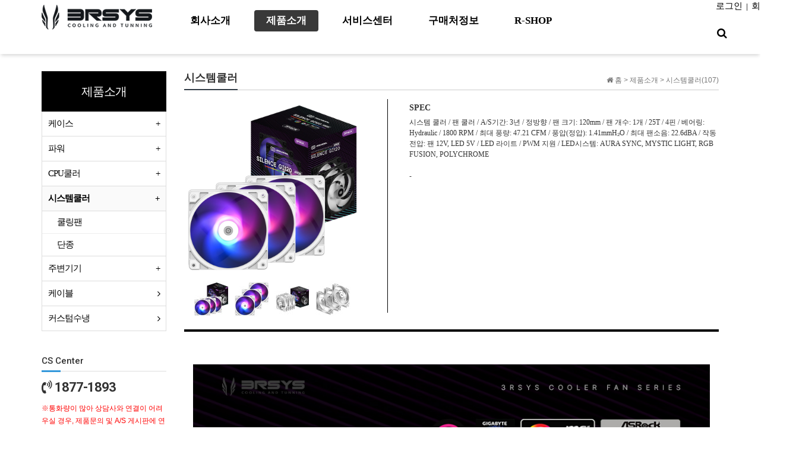

--- FILE ---
content_type: text/html; charset=utf-8
request_url: https://3rsys.com/shop/item.php?it_id=1697180895&ca_id=1040
body_size: 13074
content:
<!doctype html>
<html lang="ko">
<head>
<meta charset="utf-8">
<meta http-equiv="imagetoolbar" content="no">
<meta http-equiv="X-UA-Compatible" content="IE=Edge">
<meta name="title" content="3RSYS Silence GI 120 ARGB WHITE 3PACK" />
<meta name="subject" content="3RSYS Silence GI 120 ARGB WHITE 3PACK" />
<meta name="publisher" content="쓰리알시스" />
<meta name="author" content="최고관리자" />
<meta name="robots" content="index,follow" />
<meta name="keywords" content="시스템쿨러, 쓰리알시스" />
<meta name="description" content="-" />
<meta name="twitter:card" content="summary_large_image" />
<meta property="og:title" content="3RSYS Silence GI 120 ARGB WHITE 3PACK" />
<meta property="og:site_name" content="쓰리알시스" />
<meta property="og:author" content="최고관리자" />
<meta property="og:type" content="product" />
<meta property="og:image" content="https://3rsys.com/data/item/1697180895/silencegi120_3pack_white_img_01_1024px.jpg" />
<meta property="og:description" content="-" />
<meta property="og:url" content="https://3rsys.com/shop/item.php?it_id=1697180895" />
<link rel="image_src" href="https://3rsys.com/data/item/1697180895/silencegi120_3pack_white_img_01_1024px.jpg" />
<link rel="canonical" href="https://3rsys.com/shop/item.php?it_id=1697180895" />
<title>3RSYS Silence GI 120 ARGB WHITE 3PACK</title>
<link rel="stylesheet" href="https://3rsys.com/css/default_shop.css?ver=180820">
<link rel="stylesheet" href="https://3rsys.com/css/apms.css?ver=180820">

<link rel="stylesheet" href="https://3rsys.com/thema/Miso-Company/assets/bs3/css/bootstrap.min.css" type="text/css" class="thema-mode">
<link rel="stylesheet" href="https://3rsys.com/thema/Miso-Company/assets/css/thema.css" type="text/css">
<link rel="stylesheet" href="https://3rsys.com/skin/apms/item/Miso-Basic4/style.css" >
<link rel="stylesheet" href="https://3rsys.com/skin/apms/list/Miso-Basic4/style.css" >
<link rel="stylesheet" href="https://3rsys.com/thema/Miso-Company/widget/miso-sidebar/widget.css" >
<link rel="stylesheet" href="https://3rsys.com/thema/Miso-Company/colorset/Basic/colorset.css" type="text/css" class="thema-colorset">
<link rel="stylesheet" href="https://3rsys.com/css/level/basic.css?ver=180820">
<!--[if lte IE 8]>
<script src="https://3rsys.com/js/html5.js"></script>
<![endif]-->
<script>
// 자바스크립트에서 사용하는 전역변수 선언
var g5_url       = "https://3rsys.com";
var g5_bbs_url   = "https://3rsys.com/bbs";
var g5_is_member = "";
var g5_is_admin  = "";
var g5_is_mobile = "";
var g5_bo_table  = "";
var g5_sca       = "";
var g5_pim       = "";
var g5_editor    = "";
var g5_responsive    = "1";
var g5_cookie_domain = "";
var g5_purl = "https://3rsys.com/shop/item.php?it_id=1697180895";
</script>
<script src="https://3rsys.com/js/jquery-1.11.3.min.js"></script>
<script src="https://3rsys.com/js/jquery-migrate-1.2.1.min.js"></script>
<script src="https://3rsys.com/lang/korean/lang.js?ver=180820"></script>
<script src="https://3rsys.com/js/common.js?ver=180820"></script>
<script src="https://3rsys.com/js/wrest.js?ver=180820"></script>
<script src="https://3rsys.com/js/placeholders.min.js"></script>
<script src="https://3rsys.com/js/apms.js?ver=180820"></script>
<link rel="stylesheet" href="https://3rsys.com/js/font-awesome/css/font-awesome.min.css">
<script src="https://3rsys.com/plugin/apms/js/jquery.mobile.swipe.min.js?ver=180820"></script>
<script src="https://3rsys.com/plugin/apms/js/imagesloaded.pkgd.min.js?ver=180820"></script>
<script src="https://3rsys.com/plugin/apms/js/masonry.pkgd.min.js?ver=180820"></script>
<script src="https://3rsys.com/plugin/apms/js/jquery.infinitescroll.min.js?ver=180820"></script>
</head>
<body class="responsive is-pc">
	<h1 style="display:inline-block !important;position:absolute;top:0;left:0;margin:0 !important;padding:0 !important;font-size:0;line-height:0;border:0 !important;overflow:hidden !important">
	3RSYS Silence GI 120 ARGB WHITE 3PACK	</h1>
<style>
		.at-container { max-width:1200px; }
		.no-responsive .wrapper { min-width:1200px; }
	.no-responsive .boxed.wrapper, .no-responsive .boxed .at-header, .no-responsive .at-container { width:1200px; }
	.bg-thema, .hr::after { background-color:rgb(52, 152, 219); }
	.subm-w { width:170px; }
	.zone-left, .zone-left-bg, .ie-left { width:240px; }
	.zone-right, .zone-right-bg, .ie-right { width:0px; }
			.zone-center { width: calc(100% - 240px - 0px); }
		@media all and (min-width:1200px) {
		.responsive .boxed.wrapper { max-width:1200px; }
	}
</style>
<script type="text/javascript" src="https://3rsys.com/thema/Miso-Company/assets/js/thema.js"></script>
<div id="thema_wrapper" class="wrapper wided ko is-page">

	<header id="at_header" class="at-header is-logo-left is-menu-left">

				
		<!-- Mobile Header -->
		<div class="m-header">
			<div class="at-container">
				<div class="m-header-wrap">
					<div class="m-header-icon">
						<a href="javascript:;" onclick="sidebar_open('sidebar-user');">
							<i class="fa fa-user"></i>
						</a>
					</div>
					<div class="m-header-logo en">
						<!-- Mobile Logo -->
						<a href="https://3rsys.com">
							<b>쓰리알시스</b>
						</a>
					</div>
					<div class="m-header-icon">
						<a href="javascript:;" onclick="sidebar_open('sidebar-search');">
							<i class="fa fa-search"></i>
						</a>
					</div>
				</div>
				<div class="clearfix"></div>
			</div>
		</div>

		<!-- PC Header -->
		<div class="pc-header">
			<div class="at-container">
				<div class="pc-header-wrap">
					<div class="pc-header-logo">
						<!-- PC Logo -->
						<a href="https://3rsys.com">
							<img src="https://3rsys.com/thema/Miso-Company/logo-top.png">
						</a>						
					</div>
				</div>
			</div>
		</div>

		<!-- PC Menu -->
		<div class="pc-menu-zone is-sub-float">
			
			<div class="pc-menu-zone-cell">
				<div class="pc-menu-wrap">
					<div class="pc-menu-layer"></div>
					<div class="at-container">
						<div class="pc-menu-tbl">							
							<div class="pc-menu-cell pc-menu">
								<div class="nav-slide is-sub-color">
	<ul class="menu-ul">
	
					<li class="menu-li menu-0">
			<a class="menu-a pc-menu-height" href="/bbs/content.php?co_id=company">
				<span class="menu-span">
					회사소개									</span>
			</a>
					</li>
					<li class="menu-li menu-1 active">
			<a class="menu-a pc-menu-height" href="/bbs/page.php?hid=product">
				<span class="menu-span">
					제품소개									</span>
			</a>
							<div class="sub-slide sub-1div">
					<ul class="sub-1dul subm-w pull-left">
											
						
						<li class="sub-1dli">
							<a href="https://3rsys.com/shop/list.php?ca_id=1010" class="sub-1da sub-icon">
								케이스															</a>
															<div class="sub-slide sub-2div">
									<ul class="sub-2dul subm-w pull-left">					
																			
										
										<li class="sub-2dli">
											<a href="https://3rsys.com/shop/list.php?ca_id=101010" class="sub-2da">
												빅타워																							</a>
										</li>
																			
										
										<li class="sub-2dli">
											<a href="https://3rsys.com/shop/list.php?ca_id=101020" class="sub-2da">
												미들타워																							</a>
										</li>
																			
										
										<li class="sub-2dli">
											<a href="https://3rsys.com/shop/list.php?ca_id=101030" class="sub-2da">
												미니타워																							</a>
										</li>
																			
										
										<li class="sub-2dli">
											<a href="https://3rsys.com/shop/list.php?ca_id=101040" class="sub-2da">
												미니ITX																							</a>
										</li>
																			
										
										<li class="sub-2dli">
											<a href="https://3rsys.com/shop/list.php?ca_id=101050" class="sub-2da">
												단종																							</a>
										</li>
																		</ul>
																		<div class="clearfix"></div>
								</div>
													</li>
											
						
						<li class="sub-1dli">
							<a href="https://3rsys.com/shop/list.php?ca_id=1070" class="sub-1da sub-icon">
								파워															</a>
															<div class="sub-slide sub-2div">
									<ul class="sub-2dul subm-w pull-left">					
																			
										
										<li class="sub-2dli">
											<a href="https://3rsys.com/shop/list.php?ca_id=107010" class="sub-2da">
												ATX 파워																							</a>
										</li>
																			
										
										<li class="sub-2dli">
											<a href="https://3rsys.com/shop/list.php?ca_id=107020" class="sub-2da">
												M-ATX  파워																							</a>
										</li>
																			
										
										<li class="sub-2dli">
											<a href="https://3rsys.com/shop/list.php?ca_id=107030" class="sub-2da">
												ITX 파워																							</a>
										</li>
																		</ul>
																		<div class="clearfix"></div>
								</div>
													</li>
											
						
						<li class="sub-1dli">
							<a href="https://3rsys.com/shop/list.php?ca_id=1020" class="sub-1da sub-icon">
								CPU쿨러															</a>
															<div class="sub-slide sub-2div">
									<ul class="sub-2dul subm-w pull-left">					
																			
										
										<li class="sub-2dli">
											<a href="https://3rsys.com/shop/list.php?ca_id=102010" class="sub-2da">
												공냉쿨러																							</a>
										</li>
																			
										
										<li class="sub-2dli">
											<a href="https://3rsys.com/shop/list.php?ca_id=102020" class="sub-2da">
												수냉쿨러																							</a>
										</li>
																			
										
										<li class="sub-2dli">
											<a href="https://3rsys.com/shop/list.php?ca_id=102030" class="sub-2da">
												써멀구리스																							</a>
										</li>
																			
										
										<li class="sub-2dli">
											<a href="https://3rsys.com/shop/list.php?ca_id=102040" class="sub-2da">
												튜닝용품																							</a>
										</li>
																			
										
										<li class="sub-2dli">
											<a href="https://3rsys.com/shop/list.php?ca_id=102050" class="sub-2da">
												단종																							</a>
										</li>
																		</ul>
																		<div class="clearfix"></div>
								</div>
													</li>
											
						
						<li class="sub-1dli active">
							<a href="https://3rsys.com/shop/list.php?ca_id=1040" class="sub-1da sub-icon">
								시스템쿨러															</a>
															<div class="sub-slide sub-2div">
									<ul class="sub-2dul subm-w pull-left">					
																			
										
										<li class="sub-2dli">
											<a href="https://3rsys.com/shop/list.php?ca_id=104010" class="sub-2da">
												쿨링팬																							</a>
										</li>
																			
										
										<li class="sub-2dli">
											<a href="https://3rsys.com/shop/list.php?ca_id=104020" class="sub-2da">
												단종																							</a>
										</li>
																		</ul>
																		<div class="clearfix"></div>
								</div>
													</li>
											
						
						<li class="sub-1dli">
							<a href="https://3rsys.com/shop/list.php?ca_id=1030" class="sub-1da sub-icon">
								주변기기															</a>
															<div class="sub-slide sub-2div">
									<ul class="sub-2dul subm-w pull-left">					
																			
										
										<li class="sub-2dli">
											<a href="https://3rsys.com/shop/list.php?ca_id=103020" class="sub-2da">
												키캡																							</a>
										</li>
																			
										
										<li class="sub-2dli">
											<a href="https://3rsys.com/shop/list.php?ca_id=103030" class="sub-2da">
												브라켓																							</a>
										</li>
																			
										
										<li class="sub-2dli">
											<a href="https://3rsys.com/shop/list.php?ca_id=103040" class="sub-2da">
												기타																							</a>
										</li>
																		</ul>
																		<div class="clearfix"></div>
								</div>
													</li>
											
						
						<li class="sub-1dli">
							<a href="https://3rsys.com/shop/list.php?ca_id=1050" class="sub-1da">
								케이블															</a>
													</li>
											
						
						<li class="sub-1dli">
							<a href="https://3rsys.com/shop/list.php?ca_id=1060" class="sub-1da">
								커스텀수냉															</a>
													</li>
										</ul>
										<div class="clearfix"></div>
				</div>
					</li>
					<li class="menu-li menu-2">
			<a class="menu-a pc-menu-height" href="https://3rsys.com/bbs/page.php?hid=csguide">
				<span class="menu-span">
					서비스센터									</span>
			</a>
							<div class="sub-slide sub-1div">
					<ul class="sub-1dul subm-w pull-left">
											
						
						<li class="sub-1dli">
							<a href="https://3rsys.com/bbs/page.php?hid=csguide" class="sub-1da">
								고객센터 안내															</a>
													</li>
											
						
						<li class="sub-1dli">
							<a href="/bbs/qalist.php" class="sub-1da">
								1:1문의															</a>
													</li>
											
						
						<li class="sub-1dli">
							<a href="https://3rsys.com/bbs/page.php?hid=service" class="sub-1da">
								서비스 규정															</a>
													</li>
											
						
						<li class="sub-1dli">
							<a href="https://3rsys.com/bbs/board.php?bo_table=download" class="sub-1da">
								자료실 & 다운로드															</a>
													</li>
											
						
						<li class="sub-1dli">
							<a href="https://3rsys.com/bbs/board.php?bo_table=faq" class="sub-1da">
								FAQ															</a>
													</li>
										</ul>
										<div class="clearfix"></div>
				</div>
					</li>
					<li class="menu-li menu-3">
			<a class="menu-a pc-menu-height" href="/bbs/board.php?bo_table=buyinfo">
				<span class="menu-span">
					구매처정보									</span>
			</a>
							<div class="sub-slide sub-1div">
					<ul class="sub-1dul subm-w pull-left">
											
						
						<li class="sub-1dli">
							<a href="https://3rsys.com/bbs/board.php?bo_table=buyinfo" class="sub-1da">
								쓰리알시스															</a>
													</li>
											
						
						<li class="sub-1dli">
							<a href="https://3rsys.com/bbs/board.php?bo_table=teammost" class="sub-1da">
								팀모스트															</a>
													</li>
										</ul>
										<div class="clearfix"></div>
				</div>
					</li>
					<li class="menu-li menu-4">
			<a class="menu-a pc-menu-height" href="http://3rshop.co.kr/">
				<span class="menu-span">
					R-SHOP									</span>
			</a>
					</li>
		</ul>
</div>
							</div>
							<div class="pc-menu-cell pc-menu-icon">
								<div class="member ">
																		<a href="https://3rsys.com/bbs/login.php?url=%2Fshop%2Fitem.php%3Fit_id%3D1697180895%26ca_id%3D1040" onclick="sidebar_open('sidebar-user'); return false;">로그인</a>&nbsp; |  &nbsp;<a href="https://3rsys.com/bbs/register.php">회원가입</a>
																	</div>
								<a href="javascript:;" onclick="sidebar_open('sidebar-search');" class="pc-menu-search pc-menu-height">
									<span class="menu-span">
										<i class="fa fa-search"></i>
										<span class="sr-only">검색</span>
									</span>
								</a>
							</div><!-- .pc-menu-icon -->
						</div><!-- .pc-menu-tbl -->
					</div><!-- .at-container -->
				</div><!-- .pc-menu-wrap -->
			</div><!-- .pc-menu-zone-cell -->
		</div><!-- .pc-menu-zone -->

		<!-- Mobile Menu -->
		<div class="m-menu">
			<div class="m-wrap">
	<div class="at-container">
		<div class="m-table en">
			
			
			<div class="m-list">
				<div class="m-nav" id="mobile_nav">
					<ul class="clearfix">
					<li>
						
					</li>
											<li>
							<a href="/bbs/content.php?co_id=company">
								회사소개															</a>
						</li>
											<li>
							<a href="/bbs/page.php?hid=product">
								제품소개															</a>
						</li>
											<li>
							<a href="https://3rsys.com/bbs/page.php?hid=csguide">
								서비스센터															</a>
						</li>
											<li>
							<a href="/bbs/board.php?bo_table=buyinfo">
								구매처정보															</a>
						</li>
											<li>
							<a href="http://3rshop.co.kr/">
								R-SHOP															</a>
						</li>
										</ul>
				</div>
			</div>
			
			
		</div>
	</div>
</div>

<div class="clearfix"></div>

	<div class="m-sub">
		<div class="at-container">
			<div class="m-nav-sub en" id="mobile_nav_sub">
				<ul class="clearfix">
										<li>
							<a href="https://3rsys.com/shop/list.php?ca_id=1010">
								케이스															</a>
						</li>
										<li>
							<a href="https://3rsys.com/shop/list.php?ca_id=1070">
								파워															</a>
						</li>
										<li>
							<a href="https://3rsys.com/shop/list.php?ca_id=1020">
								CPU쿨러															</a>
						</li>
										<li>
							<a href="https://3rsys.com/shop/list.php?ca_id=1040">
								시스템쿨러															</a>
						</li>
										<li>
							<a href="https://3rsys.com/shop/list.php?ca_id=1030">
								주변기기															</a>
						</li>
										<li>
							<a href="https://3rsys.com/shop/list.php?ca_id=1050">
								케이블															</a>
						</li>
										<li>
							<a href="https://3rsys.com/shop/list.php?ca_id=1060">
								커스텀수냉															</a>
						</li>
								</ul>
			</div>
		</div>
	</div>
	<div class="clearfix"></div>
		</div><!-- .m-menu -->

					<!-- PC All Menu -->
			<div class="pc-menu-all at-container">
				<div id="menu-all" class="collapse">
	<div class="menu-all-wrap">
		<div class="table-responsive nav-visible nav-shows">
			<table class="table">
			<tr>
							<td class="off">
					<a class="menu-a" href="/bbs/content.php?co_id=company">
						회사소개											</a>
									</td>
							<td class="on">
					<a class="menu-a" href="/bbs/page.php?hid=product">
						제품소개											</a>
											<div class="sub-1div">
							<ul class="sub-1dul">
							
								
								<li class="sub-1dli off">
									<a href="https://3rsys.com/shop/list.php?ca_id=1010" class="sub-1da sub-icon">
										케이스																			</a>
																			<div class="sub-shows sub-2div">
											<ul class="sub-2dul subm-w pull-left">					
																							
												
												<li class="sub-2dli off">
													<a href="https://3rsys.com/shop/list.php?ca_id=101010" class="sub-2da">
														빅타워																											</a>
												</li>
																							
												
												<li class="sub-2dli off">
													<a href="https://3rsys.com/shop/list.php?ca_id=101020" class="sub-2da">
														미들타워																											</a>
												</li>
																							
												
												<li class="sub-2dli off">
													<a href="https://3rsys.com/shop/list.php?ca_id=101030" class="sub-2da">
														미니타워																											</a>
												</li>
																							
												
												<li class="sub-2dli off">
													<a href="https://3rsys.com/shop/list.php?ca_id=101040" class="sub-2da">
														미니ITX																											</a>
												</li>
																							
												
												<li class="sub-2dli off">
													<a href="https://3rsys.com/shop/list.php?ca_id=101050" class="sub-2da">
														단종																											</a>
												</li>
																						</ul>
																						<div class="clearfix"></div>
										</div>
																	</li>
							
								
								<li class="sub-1dli off">
									<a href="https://3rsys.com/shop/list.php?ca_id=1070" class="sub-1da sub-icon">
										파워																			</a>
																			<div class="sub-shows sub-2div">
											<ul class="sub-2dul subm-w pull-left">					
																							
												
												<li class="sub-2dli off">
													<a href="https://3rsys.com/shop/list.php?ca_id=107010" class="sub-2da">
														ATX 파워																											</a>
												</li>
																							
												
												<li class="sub-2dli off">
													<a href="https://3rsys.com/shop/list.php?ca_id=107020" class="sub-2da">
														M-ATX  파워																											</a>
												</li>
																							
												
												<li class="sub-2dli off">
													<a href="https://3rsys.com/shop/list.php?ca_id=107030" class="sub-2da">
														ITX 파워																											</a>
												</li>
																						</ul>
																						<div class="clearfix"></div>
										</div>
																	</li>
							
								
								<li class="sub-1dli off">
									<a href="https://3rsys.com/shop/list.php?ca_id=1020" class="sub-1da sub-icon">
										CPU쿨러																			</a>
																			<div class="sub-shows sub-2div">
											<ul class="sub-2dul subm-w pull-left">					
																							
												
												<li class="sub-2dli off">
													<a href="https://3rsys.com/shop/list.php?ca_id=102010" class="sub-2da">
														공냉쿨러																											</a>
												</li>
																							
												
												<li class="sub-2dli off">
													<a href="https://3rsys.com/shop/list.php?ca_id=102020" class="sub-2da">
														수냉쿨러																											</a>
												</li>
																							
												
												<li class="sub-2dli off">
													<a href="https://3rsys.com/shop/list.php?ca_id=102030" class="sub-2da">
														써멀구리스																											</a>
												</li>
																							
												
												<li class="sub-2dli off">
													<a href="https://3rsys.com/shop/list.php?ca_id=102040" class="sub-2da">
														튜닝용품																											</a>
												</li>
																							
												
												<li class="sub-2dli off">
													<a href="https://3rsys.com/shop/list.php?ca_id=102050" class="sub-2da">
														단종																											</a>
												</li>
																						</ul>
																						<div class="clearfix"></div>
										</div>
																	</li>
							
								
								<li class="sub-1dli on">
									<a href="https://3rsys.com/shop/list.php?ca_id=1040" class="sub-1da sub-icon">
										시스템쿨러																			</a>
																			<div class="sub-shows sub-2div">
											<ul class="sub-2dul subm-w pull-left">					
																							
												
												<li class="sub-2dli off">
													<a href="https://3rsys.com/shop/list.php?ca_id=104010" class="sub-2da">
														쿨링팬																											</a>
												</li>
																							
												
												<li class="sub-2dli off">
													<a href="https://3rsys.com/shop/list.php?ca_id=104020" class="sub-2da">
														단종																											</a>
												</li>
																						</ul>
																						<div class="clearfix"></div>
										</div>
																	</li>
							
								
								<li class="sub-1dli off">
									<a href="https://3rsys.com/shop/list.php?ca_id=1030" class="sub-1da sub-icon">
										주변기기																			</a>
																			<div class="sub-shows sub-2div">
											<ul class="sub-2dul subm-w pull-left">					
																							
												
												<li class="sub-2dli off">
													<a href="https://3rsys.com/shop/list.php?ca_id=103020" class="sub-2da">
														키캡																											</a>
												</li>
																							
												
												<li class="sub-2dli off">
													<a href="https://3rsys.com/shop/list.php?ca_id=103030" class="sub-2da">
														브라켓																											</a>
												</li>
																							
												
												<li class="sub-2dli off">
													<a href="https://3rsys.com/shop/list.php?ca_id=103040" class="sub-2da">
														기타																											</a>
												</li>
																						</ul>
																						<div class="clearfix"></div>
										</div>
																	</li>
							
								
								<li class="sub-1dli off">
									<a href="https://3rsys.com/shop/list.php?ca_id=1050" class="sub-1da">
										케이블																			</a>
																	</li>
							
								
								<li class="sub-1dli off">
									<a href="https://3rsys.com/shop/list.php?ca_id=1060" class="sub-1da">
										커스텀수냉																			</a>
																	</li>
														</ul>
						</div>
									</td>
							<td class="off">
					<a class="menu-a" href="https://3rsys.com/bbs/page.php?hid=csguide">
						서비스센터											</a>
											<div class="sub-1div">
							<ul class="sub-1dul">
							
								
								<li class="sub-1dli off">
									<a href="https://3rsys.com/bbs/page.php?hid=csguide" class="sub-1da">
										고객센터 안내																			</a>
																	</li>
							
								
								<li class="sub-1dli off">
									<a href="/bbs/qalist.php" class="sub-1da">
										1:1문의																			</a>
																	</li>
							
								
								<li class="sub-1dli off">
									<a href="https://3rsys.com/bbs/page.php?hid=service" class="sub-1da">
										서비스 규정																			</a>
																	</li>
							
								
								<li class="sub-1dli off">
									<a href="https://3rsys.com/bbs/board.php?bo_table=download" class="sub-1da">
										자료실 & 다운로드																			</a>
																	</li>
							
								
								<li class="sub-1dli off">
									<a href="https://3rsys.com/bbs/board.php?bo_table=faq" class="sub-1da">
										FAQ																			</a>
																	</li>
														</ul>
						</div>
									</td>
							<td class="off">
					<a class="menu-a" href="/bbs/board.php?bo_table=buyinfo">
						구매처정보											</a>
											<div class="sub-1div">
							<ul class="sub-1dul">
							
								
								<li class="sub-1dli off">
									<a href="https://3rsys.com/bbs/board.php?bo_table=buyinfo" class="sub-1da">
										쓰리알시스																			</a>
																	</li>
							
								
								<li class="sub-1dli off">
									<a href="https://3rsys.com/bbs/board.php?bo_table=teammost" class="sub-1da">
										팀모스트																			</a>
																	</li>
														</ul>
						</div>
									</td>
							<td class="off">
					<a class="menu-a" href="http://3rshop.co.kr/">
						R-SHOP											</a>
									</td>
						</tr>
			</table>
			<div class="menu-all-btn">
				<a href="javascript:;" class="btn btn-lightgray" data-toggle="collapse" data-target="#menu-all"><i class="fa fa-chevron-up"></i></a>
			</div>
		</div>
	</div>
</div>			</div><!-- .pc-menu-all -->
				<div class="clearfix"></div>
	</header>

			<style>
		.page-title { background-image: url('http://3rsys.kr.ms/thema/Miso-Company/page-title.jpg'); }
		.page-title .at-cover { background-color: #000; }
		</style>
		<div class="page-title mask-show img-cover">
									<div class="at-container">
				<div class="at-tbl">
					<!--
					<div class="at-cell-b title en no-mask">
																							</div>
					-->
				</div>
			</div>
					</div>
			
	<div class="at-body">
				
				
					<div class="at-container zone-boxed">
									<div class="at-zone zone-2dan-left">
						<div class="zone-left-bg"></div>
						<div class="zone-right-bg"></div>
						<div class="zone-center">
						<style>
.amina-header { line-height:22px; margin-bottom:15px; }
.amina-header .header-breadcrumb { margin-top:4px; }
@media all and (max-width:460px) {
	.responsive .amina-header .header-breadcrumb { display:none; }
}
</style>
<div class="amina-header">
	<span class="header-breadcrumb pull-right text-muted">
		<i class="fa fa-home"></i> 홈
		 > <a href="./list.php?ca_id=10"><span class="text-muted">제품소개</span></a>		 > <a href="./list.php?ca_id=1040"><span class="text-muted">시스템쿨러(107)</span></a>			</span>
	<div class="div-title-underbar font-18">
		<span class="div-title-underbar-bold border-navy">
			<b>시스템쿨러</b>
		</span>
	</div>
</div>

<div class="item-wrap">

		<style>
			
			.spec_box {width:100%; border-bottom:4px solid #000; display:inline-block; }
			.spec_box .product_img {float:left; width:35%; padding-rigtht:4%;}
			.spec_box .spec {float:right; width:62%; min-height:360px; padding-left:4%; border-left:1px solid #000;}
			.spec_box .spec dl {width:100%; height:auto; font-family:"Nanum Ghthic"; overflow:auto;}
			.spec_box .spec dl dt {padding:5px 0; font-size:14px; letter-spacing:0px;}
			.spec_box .spec dl dd {white-space:pre-line; line-height:150%; letter-spacing:0px; font-size:12px;}
			
			
			.product_img {position:relative; overflow:hidden; max-width:300px;}
			#sit_pvi {max-width:300px;}
			#sit_pvi_big {max-height:230px !important; text-align:center;}
			.popup_item_image {max-width:300px !important; text-align:center; background:#f5f5f5; margin:0 auto;}
			.popup_item_image img {border:1px solid red;}
			#sit_pvi_thumb {margin-top:60px;}
			
			@media all and (max-width:1080px) {
				#sit_pvi_thumb {margin-top:0px;}
			}
			
			@media all and (max-width:570px) {
				.spec_box .product_img {float:none; width:100%;}
				.spec_box .spec {float:none; width:100%; min-height:100px !important; border-left:none;}
				.desc {padding-bottom:20px;}
				.product_img {max-width:100%; }
				#sit_pvi {max-width:100%;}
				#sit_pvi_big {max-height:100% !important; }
				.popup_item_image {max-width:100% !important;}
				.popup_item_image img {width:100%;}
			}
			
		</style>
		
		<div class="spec_box">
			<div class="product_img">
				<div class="col img-container">
									<!--div class="label-tack"><span class="sit_icon"></span></div-->
												<div id="sit_pvi">
					<div id="sit_pvi_big">
						<a href="https://3rsys.com/shop/largeimage.php?it_id=1697180895&amp;no=1" target="_blank" class="popup_item_image visible"><img src="https://3rsys.com/data/item/1697180895/thumb-silencegi120_3pack_white_img_01_1024px_800x800.jpg" alt=""></a><a href="https://3rsys.com/shop/largeimage.php?it_id=1697180895&amp;no=2" target="_blank" class="popup_item_image"><img src="https://3rsys.com/data/item/1697180895/thumb-silencegi120_3pack_white_img_02_1024px_800x800.jpg" alt=""></a><a href="https://3rsys.com/shop/largeimage.php?it_id=1697180895&amp;no=3" target="_blank" class="popup_item_image"><img src="https://3rsys.com/data/item/1697180895/thumb-silencegi120_3pack_white_img_03_1024px_800x800.jpg" alt=""></a><a href="https://3rsys.com/shop/largeimage.php?it_id=1697180895&amp;no=4" target="_blank" class="popup_item_image"><img src="https://3rsys.com/data/item/1697180895/thumb-silencegi120_3pack_white_img_04_1024px_800x800.jpg" alt=""></a>					</div>
					<div id="sit_pvi_thumb"><a class="img_thumb"><img src="https://3rsys.com/data/item/1697180895/thumb-silencegi120_3pack_white_img_01_1024px_60x60.jpg" alt=""><span class="sound_only"> 1번째 이미지 새창</span></a><a class="img_thumb"><img src="https://3rsys.com/data/item/1697180895/thumb-silencegi120_3pack_white_img_02_1024px_60x60.jpg" alt=""><span class="sound_only"> 2번째 이미지 새창</span></a><a class="img_thumb"><img src="https://3rsys.com/data/item/1697180895/thumb-silencegi120_3pack_white_img_03_1024px_60x60.jpg" alt=""><span class="sound_only"> 3번째 이미지 새창</span></a><a class="img_thumb"><img src="https://3rsys.com/data/item/1697180895/thumb-silencegi120_3pack_white_img_04_1024px_60x60.jpg" alt=""><span class="sound_only"> 4번째 이미지 새창</span></a></div>				</div>
			</div>	
			</div>
			<div class="spec">
				<dl>
					<dt>SPEC</dt>
					<dd>시스템 쿨러 / 팬 쿨러 / A/S기간: 3년 / 정방향 / 팬 크기: 120mm / 팬 개수: 1개 / 25T / 4핀 / 베어링: Hydraulic / 1800 RPM / 최대 풍량: 47.21 CFM / 풍압(정압): 1.41mmH₂O / 최대 팬소음: 22.6dBA / 작동전압: 팬 12V, LED 5V / LED 라이트 / PWM 지원 / LED시스템: AURA SYNC, MYSTIC LIGHT, RGB FUSION, POLYCHROME</dd>
				</dl>
				<div class="desc">-</div>
			</div>
		</div>
		<div class="clearfix"></div>

	
	
	
	<div id="tspot"></div>

	<div class="item-tab">
		<div class="tabs">
		
			<ul class="nav nav-tabs tabs-top">
																								
			</ul>
			<div class="tab-content bg-white">
				<div class="tab-pane active" id="item_tab1">
					<div class="item-explan img-resize">
																		<p style="text-align:center;" align="center"><img src="https://3rsys.com/data/editor/2310/1f79d76db0ac4ff8c02b1859079c7e3f_1697180928_5091.jpg" title="1f79d76db0ac4ff8c02b1859079c7e3f_1697180928_5091.jpg" alt="1f79d76db0ac4ff8c02b1859079c7e3f_1697180928_5091.jpg" /><br style="clear:both;" /> </p>					</div>

					
					
					
									</div>

				
			</div>
			<ul class="nav nav-tabs tabs-bottom">
							</ul>
		</div>
	</div>

	<div class="h20"></div>

			
	<div class="btn-group btn-group-justified">
														<a class="btn btn-color" href="./list.php?ca_id=1040"><i class="fa fa-bars"></i> 목록</a>
	</div>

	<div class="h30"></div>
</div>

<script>
$(function() {

	$('.item-tab a[data-toggle="tab"]').on('shown.bs.tab', function (e) {
		var ref = $(e.target).attr("ref") // activated tab
		var tid = $(e.target).attr("tid") // activated tab
		$('.item-tab .nav-tabs li').removeClass('active');
		$('.tab-'+ref).addClass('active');
		if(tid == "1") {
			location.href = "#tspot";
		}
	});

    // 상품이미지 첫번째 링크
    $("#sit_pvi_big a:first").addClass("visible");

    // 상품이미지 미리보기 (썸네일에 마우스 오버시)
    $("#sit_pvi .img_thumb").bind("mouseover focus", function(){
        var idx = $("#sit_pvi .img_thumb").index($(this));
        $("#sit_pvi_big a.visible").removeClass("visible");
        $("#sit_pvi_big a:eq("+idx+")").addClass("visible");
    });

    // 상품이미지 크게보기
    $(".popup_item_image").click(function() {
        var url = $(this).attr("href");
        var top = 10;
        var left = 10;
        var opt = 'scrollbars=yes,top='+top+',left='+left;
        popup_window(url, "largeimage", opt);

        return false;
    });

	$("a.view_image").click(function() {
		window.open(this.href, "large_image", "location=yes,links=no,toolbar=no,top=10,left=10,width=10,height=10,resizable=yes,scrollbars=no,status=no");
		return false;
	});
});
</script>

<style>
	#item_list .item-wrap { margin-right:-15px; margin-bottom:-15px; }
	#item_list .item-row { width:25%; }
	#item_list .item-list { margin-right:15px; margin-bottom:15px; }
		#item_list .item-content { height:74px; }
	#item_list .img-wrap { padding-bottom:125%; }
			@media (max-width:1199px) { 
		.responsive #item_list .item-wrap { margin-right:-15px; margin-bottom:-15px; }
		.responsive #item_list .item-row { width:33.33%; } 
		.responsive #item_list .item-list { margin-right:15px; margin-bottom:15px; }
	}
	@media (max-width:991px) { 
		.responsive #item_list .item-wrap { margin-right:-15px; margin-bottom:-15px; }
		.responsive #item_list .item-row { width:50%; } 
		.responsive #item_list .item-list { margin-right:15px; margin-bottom:15px; }
	}
	@media (max-width:767px) { 
		.responsive #item_list .item-wrap { margin-right:-15px; margin-bottom:-15px; }
		.responsive #item_list .item-row { width:50%; } 
		.responsive #item_list .item-list { margin-right:15px; margin-bottom:15px; }
	}
	@media (max-width:480px) { 
		.responsive #item_list .item-wrap { margin-right:-15px; margin-bottom:-15px; }
		.responsive #item_list .item-row { width:100%; } 
		.responsive #item_list .item-list { margin-right:15px; margin-bottom:15px; }
	}
	</style>


<aside>
			<div class="list-category">
			<div class="div-tab tabs trans-top hidden-xs">
				<ul class="nav nav-tabs">
											<li>
							<a href="./list.php?ca_id=104010">
								쿨링팬							</a>
						</li>
											<li>
							<a href="./list.php?ca_id=104020">
								단종							</a>
						</li>
																<li>
							<a href="./list.php?ca_id=10">상위분류</a>
						</li>
									</ul>
			</div>
			<div class="dropdown visible-xs">
				<a id="categoryLabel" data-target="#" href="#" data-toggle="dropdown" aria-haspopup="true" aria-expanded="false" class="btn btn-color btn-block">
					시스템쿨러(107)
					<span class="caret"></span>
				</a>
				<ul class="dropdown-menu" role="menu" aria-labelledby="categoryLabel">
											<li>
							<a href="./list.php?ca_id=104010">쿨링팬</a>
						</li>
											<li>
							<a href="./list.php?ca_id=104020">단종</a>
						</li>
																<li role="separator" class="divider"></li>
						<li>
							<a href="./list.php?ca_id=10">상위분류</a>
						</li>
									</ul>
			</div>
		</div>
	
		
	</aside>
<div id="item_list" class="shop-list">
	<div class="item-wrap">
			<div class="item-row">
		<div class="item-list item-col is-round-item">
			<div class="bg-white">
				<div class="item-image">
											<div class="imgframe">
							<div class="img-wrap is-round-item-img">
								<a href="./item.php?it_id=1740117189&amp;ca_id=1040&amp;page=1">
																												<!--div class="item-icon"><span class="sit_icon"></span></div-->
																											<div class="img-item" style="overflow:hidden;">
										<img src="https://3rsys.com/data/item/1740117189/thumb-slienceGI120n_pwm_dc_white_img_01_1000px_400x500.jpg" alt="" class="wr-img">
									</div>
								</a>
							</div>
						</div>
									</div>
				<div class="is-item-content">
										<div class="item-content">
						<a href="./item.php?it_id=1740117189&amp;ca_id=1040&amp;page=1">
														<strong>
								3RSYS Silence GI 120-N 데이지체인 3PACK WHITE							</strong>
							<div class="item-desc text-muted">
								-							</div>
						</a>
					</div>
									</div>
			</div>
		</div>
	</div>
	<div class="item-row">
		<div class="item-list item-col is-round-item">
			<div class="bg-white">
				<div class="item-image">
											<div class="imgframe">
							<div class="img-wrap is-round-item-img">
								<a href="./item.php?it_id=1740117068&amp;ca_id=1040&amp;page=1">
																												<!--div class="item-icon"><span class="sit_icon"></span></div-->
																											<div class="img-item" style="overflow:hidden;">
										<img src="https://3rsys.com/data/item/1740117068/thumb-slienceGI120n_pwm_dc_black_img_01_1000px_400x500.jpg" alt="" class="wr-img">
									</div>
								</a>
							</div>
						</div>
									</div>
				<div class="is-item-content">
										<div class="item-content">
						<a href="./item.php?it_id=1740117068&amp;ca_id=1040&amp;page=1">
														<strong>
								3RSYS Silence GI 120-N 데이지체인 3PACK BLACK							</strong>
							<div class="item-desc text-muted">
								-							</div>
						</a>
					</div>
									</div>
			</div>
		</div>
	</div>
	<div class="item-row">
		<div class="item-list item-col is-round-item">
			<div class="bg-white">
				<div class="item-image">
											<div class="imgframe">
							<div class="img-wrap is-round-item-img">
								<a href="./item.php?it_id=1740117010&amp;ca_id=1040&amp;page=1">
																												<!--div class="item-icon"><span class="sit_icon"></span></div-->
																											<div class="img-item" style="overflow:hidden;">
										<img src="https://3rsys.com/data/item/1740117010/thumb-slienceGI120n_pwm_dcR_white_img_01_1000px_400x500.jpg" alt="" class="wr-img">
									</div>
								</a>
							</div>
						</div>
									</div>
				<div class="is-item-content">
										<div class="item-content">
						<a href="./item.php?it_id=1740117010&amp;ca_id=1040&amp;page=1">
														<strong>
								3RSYS Silence GI 120-N 데이지체인 리버스 3PACK WHITE							</strong>
							<div class="item-desc text-muted">
								-							</div>
						</a>
					</div>
									</div>
			</div>
		</div>
	</div>
	<div class="item-row">
		<div class="item-list item-col is-round-item">
			<div class="bg-white">
				<div class="item-image">
											<div class="imgframe">
							<div class="img-wrap is-round-item-img">
								<a href="./item.php?it_id=1740116958&amp;ca_id=1040&amp;page=1">
																												<!--div class="item-icon"><span class="sit_icon"></span></div-->
																											<div class="img-item" style="overflow:hidden;">
										<img src="https://3rsys.com/data/item/1740116958/thumb-slienceGI120n_pwm_dcR_black_img_01_1000px_400x500.jpg" alt="" class="wr-img">
									</div>
								</a>
							</div>
						</div>
									</div>
				<div class="is-item-content">
										<div class="item-content">
						<a href="./item.php?it_id=1740116958&amp;ca_id=1040&amp;page=1">
														<strong>
								3RSYS Silence GI 120-N 데이지체인 리버스 3PACK BLACK							</strong>
							<div class="item-desc text-muted">
								-							</div>
						</a>
					</div>
									</div>
			</div>
		</div>
	</div>
	<div class="item-row">
		<div class="item-list item-col is-round-item">
			<div class="bg-white">
				<div class="item-image">
											<div class="imgframe">
							<div class="img-wrap is-round-item-img">
								<a href="./item.php?it_id=1740116692&amp;ca_id=1040&amp;page=1">
																												<!--div class="item-icon"><span class="sit_icon"></span></div-->
																											<div class="img-item" style="overflow:hidden;">
										<img src="https://3rsys.com/data/item/1740116692/thumb-slienceGI120n_pwm_black_img_01_1000px_400x500.jpg" alt="" class="wr-img">
									</div>
								</a>
							</div>
						</div>
									</div>
				<div class="is-item-content">
										<div class="item-content">
						<a href="./item.php?it_id=1740116692&amp;ca_id=1040&amp;page=1">
														<strong>
								3RSYS Silence GI 120-N PWM							</strong>
							<div class="item-desc text-muted">
								-							</div>
						</a>
					</div>
									</div>
			</div>
		</div>
	</div>
	<div class="item-row">
		<div class="item-list item-col is-round-item">
			<div class="bg-white">
				<div class="item-image">
											<div class="imgframe">
							<div class="img-wrap is-round-item-img">
								<a href="./item.php?it_id=1731974973&amp;ca_id=1040&amp;page=1">
																												<!--div class="item-icon"><span class="sit_icon"></span></div-->
																											<div class="img-item" style="overflow:hidden;">
										<img src="https://3rsys.com/data/item/1731974973/thumb-silenceGI140_reverse_sub_black_img_01_1000px_400x500.jpg" alt="" class="wr-img">
									</div>
								</a>
							</div>
						</div>
									</div>
				<div class="is-item-content">
										<div class="item-content">
						<a href="./item.php?it_id=1731974973&amp;ca_id=1040&amp;page=1">
														<strong>
								3RSYS Silence GI 140 데이지체인 리버스 서브							</strong>
							<div class="item-desc text-muted">
								-							</div>
						</a>
					</div>
									</div>
			</div>
		</div>
	</div>
	<div class="item-row">
		<div class="item-list item-col is-round-item">
			<div class="bg-white">
				<div class="item-image">
											<div class="imgframe">
							<div class="img-wrap is-round-item-img">
								<a href="./item.php?it_id=1731974782&amp;ca_id=1040&amp;page=1">
																												<!--div class="item-icon"><span class="sit_icon"></span></div-->
																											<div class="img-item" style="overflow:hidden;">
										<img src="https://3rsys.com/data/item/1731974782/thumb-daisychainGI140_sub_black_img_01_1000px_400x500.jpg" alt="" class="wr-img">
									</div>
								</a>
							</div>
						</div>
									</div>
				<div class="is-item-content">
										<div class="item-content">
						<a href="./item.php?it_id=1731974782&amp;ca_id=1040&amp;page=1">
														<strong>
								3RSYS Silence GI 140 데이지체인 서브							</strong>
							<div class="item-desc text-muted">
								-							</div>
						</a>
					</div>
									</div>
			</div>
		</div>
	</div>
	<div class="item-row">
		<div class="item-list item-col is-round-item">
			<div class="bg-white">
				<div class="item-image">
											<div class="imgframe">
							<div class="img-wrap is-round-item-img">
								<a href="./item.php?it_id=1720508153&amp;ca_id=1040&amp;page=1">
																												<!--div class="item-icon"><span class="sit_icon"></span></div-->
																											<div class="img-item" style="overflow:hidden;">
										<img src="https://3rsys.com/data/item/1720508153/thumb-silenceGI140_reverse_main_black_img_01_1000px_400x500.jpg" alt="" class="wr-img">
									</div>
								</a>
							</div>
						</div>
									</div>
				<div class="is-item-content">
										<div class="item-content">
						<a href="./item.php?it_id=1720508153&amp;ca_id=1040&amp;page=1">
														<strong>
								3RSYS Silence GI 140 데이지체인 리버스 메인							</strong>
							<div class="item-desc text-muted">
								-							</div>
						</a>
					</div>
									</div>
			</div>
		</div>
	</div>
	<div class="item-row">
		<div class="item-list item-col is-round-item">
			<div class="bg-white">
				<div class="item-image">
											<div class="imgframe">
							<div class="img-wrap is-round-item-img">
								<a href="./item.php?it_id=1720508068&amp;ca_id=1040&amp;page=1">
																												<!--div class="item-icon"><span class="sit_icon"></span></div-->
																											<div class="img-item" style="overflow:hidden;">
										<img src="https://3rsys.com/data/item/1720508068/thumb-daisychainGI140_main_black_img_01_1000px_400x500.jpg" alt="" class="wr-img">
									</div>
								</a>
							</div>
						</div>
									</div>
				<div class="is-item-content">
										<div class="item-content">
						<a href="./item.php?it_id=1720508068&amp;ca_id=1040&amp;page=1">
														<strong>
								3RSYS Silence GI 140 데이지체인 메인							</strong>
							<div class="item-desc text-muted">
								-							</div>
						</a>
					</div>
									</div>
			</div>
		</div>
	</div>
	<div class="item-row">
		<div class="item-list item-col is-round-item">
			<div class="bg-white">
				<div class="item-image">
											<div class="imgframe">
							<div class="img-wrap is-round-item-img">
								<a href="./item.php?it_id=1716340055&amp;ca_id=1040&amp;page=1">
																												<!--div class="item-icon"><span class="sit_icon"></span></div-->
																											<div class="img-item" style="overflow:hidden;">
										<img src="https://3rsys.com/data/item/1716340055/thumb-silenceGI120_DC_1pack_black_img_01_1000px_400x500.jpg" alt="" class="wr-img">
									</div>
								</a>
							</div>
						</div>
									</div>
				<div class="is-item-content">
										<div class="item-content">
						<a href="./item.php?it_id=1716340055&amp;ca_id=1040&amp;page=1">
														<strong>
								3RSYS Silence GI 120 데이지체인							</strong>
							<div class="item-desc text-muted">
								-							</div>
						</a>
					</div>
									</div>
			</div>
		</div>
	</div>
	<div class="item-row">
		<div class="item-list item-col is-round-item">
			<div class="bg-white">
				<div class="item-image">
											<div class="imgframe">
							<div class="img-wrap is-round-item-img">
								<a href="./item.php?it_id=1716266933&amp;ca_id=1040&amp;page=1">
																												<!--div class="item-icon"><span class="sit_icon"></span></div-->
																											<div class="img-item" style="overflow:hidden;">
										<img src="https://3rsys.com/data/item/1716266933/thumb-silenceGI120_DCR_1pack_black_img_01_1000px_400x500.jpg" alt="" class="wr-img">
									</div>
								</a>
							</div>
						</div>
									</div>
				<div class="is-item-content">
										<div class="item-content">
						<a href="./item.php?it_id=1716266933&amp;ca_id=1040&amp;page=1">
														<strong>
								3RSYS Silence GI 120 데이지체인 리버스							</strong>
							<div class="item-desc text-muted">
								-							</div>
						</a>
					</div>
									</div>
			</div>
		</div>
	</div>
	<div class="item-row">
		<div class="item-list item-col is-round-item">
			<div class="bg-white">
				<div class="item-image">
											<div class="imgframe">
							<div class="img-wrap is-round-item-img">
								<a href="./item.php?it_id=1712822783&amp;ca_id=1040&amp;page=1">
																												<!--div class="item-icon"><span class="sit_icon"></span></div-->
																											<div class="img-item" style="overflow:hidden;">
										<img src="https://3rsys.com/data/item/1712822783/thumb-js120_R_img_01_1000px_400x500.jpg" alt="" class="wr-img">
									</div>
								</a>
							</div>
						</div>
									</div>
				<div class="is-item-content">
										<div class="item-content">
						<a href="./item.php?it_id=1712822783&amp;ca_id=1040&amp;page=1">
														<strong>
								3RSYS JS 120 RGB 리버스							</strong>
							<div class="item-desc text-muted">
								-							</div>
						</a>
					</div>
									</div>
			</div>
		</div>
	</div>
	<div class="item-row">
		<div class="item-list item-col is-round-item">
			<div class="bg-white">
				<div class="item-image">
											<div class="imgframe">
							<div class="img-wrap is-round-item-img">
								<a href="./item.php?it_id=1702369378&amp;ca_id=1040&amp;page=1">
																												<!--div class="item-icon"><span class="sit_icon"></span></div-->
																											<div class="img-item" style="overflow:hidden;">
										<img src="https://3rsys.com/data/item/1702369378/thumb-silenceGI120_DC_R_white_img_01_1024px_400x500.jpg" alt="" class="wr-img">
									</div>
								</a>
							</div>
						</div>
									</div>
				<div class="is-item-content">
										<div class="item-content">
						<a href="./item.php?it_id=1702369378&amp;ca_id=1040&amp;page=1">
														<strong>
								3RSYS Silence GI 120 데이지체인 리버스 3PACK WHITE							</strong>
							<div class="item-desc text-muted">
								-							</div>
						</a>
					</div>
									</div>
			</div>
		</div>
	</div>
	<div class="item-row">
		<div class="item-list item-col is-round-item">
			<div class="bg-white">
				<div class="item-image">
											<div class="imgframe">
							<div class="img-wrap is-round-item-img">
								<a href="./item.php?it_id=1697765589&amp;ca_id=1040&amp;page=1">
																												<!--div class="item-icon"><span class="sit_icon"></span></div-->
																											<div class="img-item" style="overflow:hidden;">
										<img src="https://3rsys.com/data/item/1697765589/thumb-silenceGI120_DC_R_black_img_01_1024px_400x500.jpg" alt="" class="wr-img">
									</div>
								</a>
							</div>
						</div>
									</div>
				<div class="is-item-content">
										<div class="item-content">
						<a href="./item.php?it_id=1697765589&amp;ca_id=1040&amp;page=1">
														<strong>
								3RSYS Silence GI 120 데이지체인 리버스 3PACK BLACK							</strong>
							<div class="item-desc text-muted">
								-							</div>
						</a>
					</div>
									</div>
			</div>
		</div>
	</div>
	<div class="item-row">
		<div class="item-list item-col is-round-item">
			<div class="bg-white">
				<div class="item-image">
											<div class="imgframe">
							<div class="img-wrap is-round-item-img">
								<a href="./item.php?it_id=1702369204&amp;ca_id=1040&amp;page=1">
																												<!--div class="item-icon"><span class="sit_icon"></span></div-->
																											<div class="img-item" style="overflow:hidden;">
										<img src="https://3rsys.com/data/item/1702369204/thumb-silenceGI120_DC_white_img_01_1024px_400x500.jpg" alt="" class="wr-img">
									</div>
								</a>
							</div>
						</div>
									</div>
				<div class="is-item-content">
										<div class="item-content">
						<a href="./item.php?it_id=1702369204&amp;ca_id=1040&amp;page=1">
														<strong>
								3RSYS Silence GI 120 데이지체인 3PACK WHITE							</strong>
							<div class="item-desc text-muted">
								-							</div>
						</a>
					</div>
									</div>
			</div>
		</div>
	</div>
	<div class="item-row">
		<div class="item-list item-col is-round-item">
			<div class="bg-white">
				<div class="item-image">
											<div class="imgframe">
							<div class="img-wrap is-round-item-img">
								<a href="./item.php?it_id=1697677855&amp;ca_id=1040&amp;page=1">
																												<!--div class="item-icon"><span class="sit_icon"></span></div-->
																											<div class="img-item" style="overflow:hidden;">
										<img src="https://3rsys.com/data/item/1697677855/thumb-silenceGI120_DC_black_img_01_1024px_400x500.jpg" alt="" class="wr-img">
									</div>
								</a>
							</div>
						</div>
									</div>
				<div class="is-item-content">
										<div class="item-content">
						<a href="./item.php?it_id=1697677855&amp;ca_id=1040&amp;page=1">
														<strong>
								3RSYS Silence GI 120 데이지체인 3PACK BLACK							</strong>
							<div class="item-desc text-muted">
								-							</div>
						</a>
					</div>
									</div>
			</div>
		</div>
	</div>
	<div class="item-row">
		<div class="item-list item-col is-round-item">
			<div class="bg-white">
				<div class="item-image">
											<div class="imgframe">
							<div class="img-wrap is-round-item-img">
								<a href="./item.php?it_id=1697180895&amp;ca_id=1040&amp;page=1">
									<div class="label-cap bg-navy">Now</div>																			<!--div class="item-icon"><span class="sit_icon"></span></div-->
																											<div class="img-item" style="overflow:hidden;">
										<img src="https://3rsys.com/data/item/1697180895/thumb-silencegi120_3pack_white_img_01_1024px_400x500.jpg" alt="" class="wr-img">
									</div>
								</a>
							</div>
						</div>
									</div>
				<div class="is-item-content">
										<div class="item-content">
						<a href="./item.php?it_id=1697180895&amp;ca_id=1040&amp;page=1">
														<strong>
								3RSYS Silence GI 120 ARGB WHITE 3PACK							</strong>
							<div class="item-desc text-muted">
								-							</div>
						</a>
					</div>
									</div>
			</div>
		</div>
	</div>
	<div class="item-row">
		<div class="item-list item-col is-round-item">
			<div class="bg-white">
				<div class="item-image">
											<div class="imgframe">
							<div class="img-wrap is-round-item-img">
								<a href="./item.php?it_id=1690351728&amp;ca_id=1040&amp;page=1">
																												<!--div class="item-icon"><span class="sit_icon"></span></div-->
																											<div class="img-item" style="overflow:hidden;">
										<img src="https://3rsys.com/data/item/1690351728/thumb-silencegi120_3pack_black_img_01_1024px_400x500.jpg" alt="" class="wr-img">
									</div>
								</a>
							</div>
						</div>
									</div>
				<div class="is-item-content">
										<div class="item-content">
						<a href="./item.php?it_id=1690351728&amp;ca_id=1040&amp;page=1">
														<strong>
								3RSYS Silence GI 120 ARGB BLACK 3PACK							</strong>
							<div class="item-desc text-muted">
								-							</div>
						</a>
					</div>
									</div>
			</div>
		</div>
	</div>
	<div class="item-row">
		<div class="item-list item-col is-round-item">
			<div class="bg-white">
				<div class="item-image">
											<div class="imgframe">
							<div class="img-wrap is-round-item-img">
								<a href="./item.php?it_id=1693208497&amp;ca_id=1040&amp;page=1">
																												<!--div class="item-icon"><span class="sit_icon"></span></div-->
																											<div class="img-item" style="overflow:hidden;">
										<img src="https://3rsys.com/data/item/1693208497/thumb-silenceGI120_reverse_black_img_01_1024px_400x500.jpg" alt="" class="wr-img">
									</div>
								</a>
							</div>
						</div>
									</div>
				<div class="is-item-content">
										<div class="item-content">
						<a href="./item.php?it_id=1693208497&amp;ca_id=1040&amp;page=1">
														<strong>
								3RSYS Silence GI 120 리버스							</strong>
							<div class="item-desc text-muted">
								-							</div>
						</a>
					</div>
									</div>
			</div>
		</div>
	</div>
	<div class="item-row">
		<div class="item-list item-col is-round-item">
			<div class="bg-white">
				<div class="item-image">
											<div class="imgframe">
							<div class="img-wrap is-round-item-img">
								<a href="./item.php?it_id=1692254550&amp;ca_id=1040&amp;page=1">
																												<!--div class="item-icon"><span class="sit_icon"></span></div-->
																											<div class="img-item" style="overflow:hidden;">
										<img src="https://3rsys.com/data/item/1692254550/thumb-raven120pwm_img_01_1024px_400x500.jpg" alt="" class="wr-img">
									</div>
								</a>
							</div>
						</div>
									</div>
				<div class="is-item-content">
										<div class="item-content">
						<a href="./item.php?it_id=1692254550&amp;ca_id=1040&amp;page=1">
														<strong>
								3RSYS Socoool RAVEN 120 PWM							</strong>
							<div class="item-desc text-muted">
								-							</div>
						</a>
					</div>
									</div>
			</div>
		</div>
	</div>
	</div>
	<div class="clearfix"></div>
				<div id="item_list-nav" class="item-nav">
			<a href="https://3rsys.com/skin/apms/list/Miso-Basic4/list.rows.php?lt=Miso-Company&amp;ls=Miso-Basic4&amp;ca_id=1040&amp;npg=0&amp;page=2"></a>
		</div>
					<div id="item_list-more" class="item-more">
				<a href="#" title="더보기">
					<span class="lightgray"> 
						<i class="fa fa-arrow-circle-down fa-4x"></i><span class="sound_only">더보기</span>
					</span>
				</a>
			</div>
			</div>
<div class="list-page text-center">
	<div class="pull-left">
		<ul class="pagination pagination-sm en no-margin">
			<li class="disabled"><a><i class="fa fa-angle-double-left"></i></a></li><li class="disabled"><a><i class="fa fa-angle-left"></i></a></li><li class="active"><a>1</a></li><li><a href="./list.php?ca_id=1040&amp;page=2">2</a></li><li><a href="./list.php?ca_id=1040&amp;page=3">3</a></li><li><a href="./list.php?ca_id=1040&amp;page=4">4</a></li><li><a href="./list.php?ca_id=1040&amp;page=5">5</a></li><li><a href="./list.php?ca_id=1040&amp;page=6">6</a></li><li class="disabled"><a><i class="fa fa-angle-right"></i></a></li><li><a href="./list.php?ca_id=1040&amp;page=6"><i class="fa fa-angle-double-right"></i></a></li>		</ul>
		<div class="clearfix"></div>
	</div>
	<div class="pull-right">
		<div class="btn-group">
																						<a class="btn btn-color btn-sm" title="카테고리 RSS 구독하기" href="https://3rsys.com/rss/?cid=1040" target="_blank"><i class="fa fa-rss fa-lg"></i></a>
					</div>
	</div>
	<div class="clearfix"></div>
</div>

<script>
	$(function(){
		var $item_list = $('#item_list .item-wrap');
		$item_list.imagesLoaded(function(){
			$item_list.masonry({
				columnWidth : '.item-row',
				itemSelector : '.item-row',
				percentPosition: true,
				isAnimated: true
			});
		});
				$item_list.infinitescroll({
			navSelector  : '#item_list-nav', 
			nextSelector : '#item_list-nav a',
			itemSelector : '.item-row', 
			loading: {
				msgText: '로딩 중...',
				finishedMsg: '더이상 상품이 없습니다.',
				img: 'https://3rsys.com/plugin/apms/img/loader.gif',
			}
		}, function( newElements ) {
			var $newElems = $( newElements ).css({ opacity: 0 });
			$newElems.imagesLoaded(function(){
				$newElems.animate({ opacity: 1 });
				$item_list.masonry('appended', $newElems, true);
			});
		});
				$(window).unbind('#item_list .infscr');
		$('#item_list-more a').click(function(){
		   $item_list.infinitescroll('retrieve');
		   $('#item_list-nav').show();
			return false;
		});
		$(document).ajaxError(function(e,xhr,opt){
			if(xhr.status==404) $('#item_list-nav').remove();
		});
						$(".sidebar-toggle").on('click', function(){
			setTimeout(function(){ $item_list.masonry('layout'); }, 500);
		});
		$(".main-sidebar").on('hover', function(){
			setTimeout(function(){ 
				$(".sidebar-expanded-on-hover .main-sidebar").mouseover(function() { 
					$item_list.masonry('layout');
				}).mouseout(function() { 
					setTimeout(function(){ $item_list.masonry('layout'); }, 500);
				});
			}, 500);
		});
	});
</script>

<!-- Miso-Basic4 -->
<script src="https://3rsys.com/js/sns.js"></script>
							</div>
																		<div class="zone-left">
								<!-- Start //-->
	<div class="page-sidemenu">
		<div class="psm-head en bg-thema">
			제품소개		</div>
					<div class="psm-body">
														<div class="psm-sub1 off">
						<a href="https://3rsys.com/shop/list.php?ca_id=1010" class="is-sub">
							케이스													</a>
					</div>
																			<div class="psm-sub1 off">
						<a href="https://3rsys.com/shop/list.php?ca_id=1070" class="is-sub">
							파워													</a>
					</div>
																			<div class="psm-sub1 off">
						<a href="https://3rsys.com/shop/list.php?ca_id=1020" class="is-sub">
							CPU쿨러													</a>
					</div>
																			<div class="psm-sub1 on">
						<a href="https://3rsys.com/shop/list.php?ca_id=1040" class="is-sub">
							시스템쿨러													</a>
					</div>
											<ul class="psm-sub2">
													<li class="off">
								<a href="https://3rsys.com/shop/list.php?ca_id=104010">
									쿨링팬																	</a>
							</li>
													<li class="off">
								<a href="https://3rsys.com/shop/list.php?ca_id=104020">
									단종																	</a>
							</li>
												</ul>
																			<div class="psm-sub1 off">
						<a href="https://3rsys.com/shop/list.php?ca_id=1030" class="is-sub">
							주변기기													</a>
					</div>
																			<div class="psm-sub1 off">
						<a href="https://3rsys.com/shop/list.php?ca_id=1050" class="no-sub">
							케이블													</a>
					</div>
																			<div class="psm-sub1 off">
						<a href="https://3rsys.com/shop/list.php?ca_id=1060" class="no-sub">
							커스텀수냉													</a>
					</div>
												</div>
			</div>
	<div class="h20"></div>
<!-- //End -->

<!-- SMS 시작 
<div style="padding:10px; background:#f5f5f5;">
	<p>
		<strong>상담신청하기</strong>
	</p>
	<form class="form" role="form" name="fwrite" method="post" onsubmit="return miso_sms_submit(this, 'https://3rsys.com/thema/Miso-Company');">
		<input type="hidden" name="bo_table" value="sms">
		<input type="text" name="fname" id="fname" class="form-control input-sm" placeholder="이름 또는 업체명">
		<div class="h5"></div>
		<input type="text" name="fhp" id="fhp" class="form-control input-sm" placeholder="연락처">
		<div class="h5"></div>
		<textarea name="fcontent" id="fcontent" rows="4" class="form-control input-sm" placeholder="내용"></textarea>
		<div class="h5"></div>
		<button type="submit" class="btn btn-navy btn-sm btn-block">상담신청</button>
	</form>
</div>
<!-- SMS 끝 

<div class="h20"></div>

<!-- 이메일 시작 
<div style="padding:10px; background:#f5f5f5;">
	<p>
		<strong>메일문의하기</strong>
	</p>
	<form class="form" role="form" name="fwrite" method="post" onsubmit="return miso_contact_submit(this, 'https://3rsys.com/thema/Miso-Company');">
		<input type="hidden" name="bo_table" value="email">
		<input type="text" name="fnick" id="fnick" class="form-control input-sm" placeholder="이름 또는 업체명">
		<div class="h5"></div>
		<input type="text" name="fmail" id="fmail" class="form-control input-sm" placeholder="이메일">
		<div class="h5"></div>
		<input type="text" name="fsubject" id="fsubject" class="form-control input-sm" placeholder="제목">
		<div class="h5"></div>
		<textarea name="fcontent" id="fcontent" rows="6" class="form-control input-sm" placeholder="내용"></textarea>
		<div class="h5"></div>
		<button type="submit" class="btn btn-black btn-sm btn-block">문의하기</button>
	</form>
</div>
 이메일 끝 -->

<div class="h20"></div>

<!-- Start //-->
<h4 class="h4 en">CS Center</h4>
<hr class="hr"/>

<div class="en font-22">
	<i class="fa fa-volume-control-phone"></i> 
	<b style="letter-spacing:-1px;">1877-1893</b>
</div>

<div class="help-block" style="line-height:1.8; margin-top:10px;">
	<p style="color: #ff0000;">※통화량이 많아 상담사와 연결이 어려우실 경우, 제품문의 및 A/S 게시판에 연락처 및 증상을 남겨주시면 최대한 신속하게 처리해드리도록 하겠습니다.※</p>
    월-금 : 10:00 ~ 16:00
	<br>
	토/일/공휴일 휴무
	<br>
	런치타임 : 12:00 ~ 13:00
</div>
<!--// End -->

<div class="h20"></div>

<!-- SNS아이콘 시작 
<div class="text-center">
	<div class="sns-share-icon">
<a href="https://3rsys.com/bbs/sns_send.php?longurl=https%3A%2F%2F3rsys.com%2Fshop&amp;title=%EC%93%B0%EB%A6%AC%EC%95%8C%EC%8B%9C%EC%8A%A4&amp;sns=facebook" onclick="apms_sns('facebook','https://3rsys.com/bbs/sns_send.php?longurl=https%3A%2F%2F3rsys.com%2Fshop&amp;title=%EC%93%B0%EB%A6%AC%EC%95%8C%EC%8B%9C%EC%8A%A4&amp;sns=facebook'); return false;" target="_blank"><img src="https://3rsys.com/thema/Miso-Company/assets/img/sns_fb.png" alt="Facebook"></a>
<a href="https://3rsys.com/bbs/sns_send.php?longurl=https%3A%2F%2F3rsys.com%2Fshop&amp;title=%EC%93%B0%EB%A6%AC%EC%95%8C%EC%8B%9C%EC%8A%A4&amp;sns=twitter" onclick="apms_sns('twitter','https://3rsys.com/bbs/sns_send.php?longurl=https%3A%2F%2F3rsys.com%2Fshop&amp;title=%EC%93%B0%EB%A6%AC%EC%95%8C%EC%8B%9C%EC%8A%A4&amp;sns=twitter'); return false;" target="_blank"><img src="https://3rsys.com/thema/Miso-Company/assets/img/sns_twt.png" alt="Twitter"></a>
<a href="https://3rsys.com/bbs/sns_send.php?longurl=https%3A%2F%2F3rsys.com%2Fshop&amp;title=%EC%93%B0%EB%A6%AC%EC%95%8C%EC%8B%9C%EC%8A%A4&amp;sns=gplus" onclick="apms_sns('googleplus','https://3rsys.com/bbs/sns_send.php?longurl=https%3A%2F%2F3rsys.com%2Fshop&amp;title=%EC%93%B0%EB%A6%AC%EC%95%8C%EC%8B%9C%EC%8A%A4&amp;sns=gplus'); return false;" target="_blank"><img src="https://3rsys.com/thema/Miso-Company/assets/img/sns_goo.png" alt="GooglePlus"></a>
<a href="https://3rsys.com/bbs/sns_send.php?longurl=https%3A%2F%2F3rsys.com%2Fshop&amp;title=%EC%93%B0%EB%A6%AC%EC%95%8C%EC%8B%9C%EC%8A%A4&amp;sns=kakaostory" onclick="apms_sns('kakaostory','https://3rsys.com/bbs/sns_send.php?longurl=https%3A%2F%2F3rsys.com%2Fshop&amp;title=%EC%93%B0%EB%A6%AC%EC%95%8C%EC%8B%9C%EC%8A%A4&amp;sns=kakaostory'); return false;" target="_blank"><img src="https://3rsys.com/thema/Miso-Company/assets/img/sns_kakaostory.png" alt="KakaoStory"></a>

<a href="https://3rsys.com/bbs/sns_send.php?longurl=https%3A%2F%2F3rsys.com%2Fshop&amp;title=%EC%93%B0%EB%A6%AC%EC%95%8C%EC%8B%9C%EC%8A%A4&amp;sns=naverband" onclick="apms_sns('naverband','https://3rsys.com/bbs/sns_send.php?longurl=https%3A%2F%2F3rsys.com%2Fshop&amp;title=%EC%93%B0%EB%A6%AC%EC%95%8C%EC%8B%9C%EC%8A%A4&amp;sns=naverband'); return false;" target="_blank"><img src="https://3rsys.com/thema/Miso-Company/assets/img/sns_naverband.png" alt="NaverBand"></a>
</div></div>
 SNS아이콘 끝 -->

<div class="h30"></div>
							</div>
																		<div class="clearfix"></div>
									</div>
			</div><!-- .at-container -->
			</div><!-- .at-body -->

			<div class="at-footer-mask mask-show">
					</div>
		<footer class="at-footer">
			<div class="at-container">
				<div class="media">					
					<div class="media-body">

						<nav class="at-links">
							<ul class="pull-left">
								<li><a href="https://3rsys.com/bbs/content.php?co_id=company">회사소개</a></li> 
								<li><a href="https://3rsys.com/bbs/page.php?hid=provision">이용약관</a></li> 
								<li><a href="https://3rsys.com/bbs/page.php?hid=privacy">개인정보처리방침</a></li>
								<li class="hidden-md"><a href="https://3rsys.com/bbs/page.php?hid=noemail">이메일 무단수집거부</a></li>
							</ul>
							<ul class="pull-right">							
								<li><a href="https://3rsys.com/bbs/board.php?bo_table=as">문의하기</a></li>
								<li class="no_line"><a href="https://3rsys.com/shop/item.php?it_id=1697180895&amp;ca_id=1040&amp;device=mobile">모바일버전</a></li>
								<li class="no_line" style="margin-left:20px;"><a href="https://www.facebook.com/3rsys/?ref=aymt_homepage_panel" target="_blank"><img src="/images/common/sns_facebook.png" alt="페이스북" /></a></li>
								<li class="no_line"><a href="https://www.youtube.com/channel/UCOmGjs5vq16J1trTymhtseg" target="_blank"><img src="/images/common/sns_youtube.png" alt="유튜브" /></a></li>
							</ul>
							<div class="clearfix"></div>
						</nav>

						<ul class="at-about">
							<li>주소 : 서울특별시 용산구 원효로 188, 1층 3RSYS (원효로2가, JM빌딩) </li>
							<li>상호 : (주) 쓰리알시스</li>
							<li>대표 : 류정무</li>
							<li></li>
							<li>전화 : <span>1877-1893</span></li>
							<li>사업자등록번호 : <span>137-87-00109</span></li>
							<li><a href="http://www.ftc.go.kr/info/bizinfo/communicationList.jsp" target="_blank">사업자정보확인</a></li>
							<li>통신판매업신고 : <span>제 2015-서울용산-00733</span></li>
							<li>개인정보관리책임자 : 김종현</li>
							<li>이메일 : <span>webmaster@3rsys.com</span></li>
						</ul>
						
						<div class="clearfix"></div>

						<div class="at-copyright">
							Copyright (c) 2015 <strong>쓰리알시스 <i class="fa fa-copyright"></i></strong>
							<span>All rights reserved.</span>
						</div>

						<div class="clearfix"></div>
					</div>
				</div>
			</div>
		</footer>
	</div><!-- .wrapper -->

<div class="at-go">
	<div id="go-btn" class="go-btn">
		<span class="go-top cursor"><i class="fa fa-chevron-up"></i></span>
		<span class="go-bottom cursor"><i class="fa fa-chevron-down"></i></span>
	</div>
</div>
<div style="position:absolute; left:-9999px; top:-9999px;" class="sound_only">
<a href="https://sw.design-park.kr/" target="_blank">수원간판</a>
<a href="https://design-park.kr/" target="_blank">간판제작</a>
<a href="https://sw.design-park.kr/" target="_blank">수원제작</a>
<a href="https://sw.design-park.kr/" target="_blank">수원업체</a>
</div>


<!--[if lt IE 9]>
<script type="text/javascript" src="https://3rsys.com/thema/Miso-Company/assets/js/respond.js"></script>
<![endif]-->

<!-- JavaScript -->
<script>
var sub_show = "slide";
var sub_hide = "slide";
var menu_startAt = "2";
var menu_sub = "2";
var menu_subAt = "3";
</script>
<script type="text/javascript" src="https://3rsys.com/thema/Miso-Company/assets/bs3/js/bootstrap.min.js"></script>
<script type="text/javascript" src="https://3rsys.com/thema/Miso-Company/assets/js/sly.min.js"></script>
<script type="text/javascript" src="https://3rsys.com/thema/Miso-Company/assets/js/custom.js"></script>
<script type="text/javascript" src="https://3rsys.com/thema/Miso-Company/assets/js/sticky.js"></script>

<script>
var sidebar_url = "https://3rsys.com/thema/Miso-Company/widget/miso-sidebar";
var sidebar_time = "30";
</script>
<script src="https://3rsys.com/thema/Miso-Company/widget/miso-sidebar/sidebar.js"></script>

<!-- sidebar Box -->
<aside id="sidebar-box" class="ko">

	<!-- Head Line -->
	<div class="sidebar-head bg-black"></div>


	<!-- sidebar Content -->
	<div id="sidebar-content" class="sidebar-content">

		<!-- sidebar Wing Close -->
		<div class="sidebar-wing-close sidebar-close en" title="닫기">
			<i class="fa fa-times"></i>
		</div>


		<!-- Common -->
		<div class="sidebar-common">

			<!-- Login -->
			<div class="btn-group btn-group-justified" role="group">
									<a href="#" onclick="sidebar_open('sidebar-user'); return false;" class="btn btn-black btn-sm">로그인</a>
					<a href="https://3rsys.com/bbs/register.php" class="btn btn-gray btn-sm">회원가입</a>
							</div>

			<div class="h15"></div>

		</div>

		<!-- Menu -->
		<div id="sidebar-menu" class="sidebar-item">
			
<!-- Categroy -->
<div class="sidebar-menu panel-group" id="sidebar_menu" role="tablist" aria-multiselectable="true">
						<div class="panel">
				<div class="ca-head" role="tab">
					<a href="/bbs/content.php?co_id=company" class="no-sub">
						회사소개											</a>
				</div>
			</div>
								<div class="panel">
				<div class="ca-head active" role="tab" id="sidebar_menu_c2">
					<a href="#sidebar_menu_s2" data-toggle="collapse" data-parent="#sidebar_menu" aria-expanded="true" aria-controls="sidebar_menu_s2" class="is-sub">
						<span class="ca-href pull-right" onclick="sidebar_href('/bbs/page.php?hid=product');">&nbsp;</span>
						<b>제품소개</b>
											</a>
				</div>
				<div id="sidebar_menu_s2" class="panel-collapse collapse in" role="tabpanel" aria-labelledby="sidebar_menu_c2">
					<ul class="ca-sub">
																	<li>
							<a href="https://3rsys.com/shop/list.php?ca_id=1010">
								케이스															</a>
						</li>
																	<li>
							<a href="https://3rsys.com/shop/list.php?ca_id=1070">
								파워															</a>
						</li>
																	<li>
							<a href="https://3rsys.com/shop/list.php?ca_id=1020">
								CPU쿨러															</a>
						</li>
																	<li class="active">
							<a href="https://3rsys.com/shop/list.php?ca_id=1040">
								시스템쿨러															</a>
						</li>
																	<li>
							<a href="https://3rsys.com/shop/list.php?ca_id=1030">
								주변기기															</a>
						</li>
																	<li>
							<a href="https://3rsys.com/shop/list.php?ca_id=1050">
								케이블															</a>
						</li>
																	<li>
							<a href="https://3rsys.com/shop/list.php?ca_id=1060">
								커스텀수냉															</a>
						</li>
										</ul>
				</div>
			</div>
								<div class="panel">
				<div class="ca-head" role="tab" id="sidebar_menu_c3">
					<a href="#sidebar_menu_s3" data-toggle="collapse" data-parent="#sidebar_menu" aria-expanded="true" aria-controls="sidebar_menu_s3" class="is-sub">
						<span class="ca-href pull-right" onclick="sidebar_href('https://3rsys.com/bbs/page.php?hid=csguide');">&nbsp;</span>
						<b>서비스센터</b>
											</a>
				</div>
				<div id="sidebar_menu_s3" class="panel-collapse collapse" role="tabpanel" aria-labelledby="sidebar_menu_c3">
					<ul class="ca-sub">
																	<li>
							<a href="https://3rsys.com/bbs/page.php?hid=csguide">
								고객센터 안내															</a>
						</li>
																	<li>
							<a href="/bbs/qalist.php">
								1:1문의															</a>
						</li>
																	<li>
							<a href="https://3rsys.com/bbs/page.php?hid=service">
								서비스 규정															</a>
						</li>
																	<li>
							<a href="https://3rsys.com/bbs/board.php?bo_table=download">
								자료실 & 다운로드															</a>
						</li>
																	<li>
							<a href="https://3rsys.com/bbs/board.php?bo_table=faq">
								FAQ															</a>
						</li>
										</ul>
				</div>
			</div>
								<div class="panel">
				<div class="ca-head" role="tab" id="sidebar_menu_c4">
					<a href="#sidebar_menu_s4" data-toggle="collapse" data-parent="#sidebar_menu" aria-expanded="true" aria-controls="sidebar_menu_s4" class="is-sub">
						<span class="ca-href pull-right" onclick="sidebar_href('/bbs/board.php?bo_table=buyinfo');">&nbsp;</span>
						<b>구매처정보</b>
											</a>
				</div>
				<div id="sidebar_menu_s4" class="panel-collapse collapse" role="tabpanel" aria-labelledby="sidebar_menu_c4">
					<ul class="ca-sub">
																	<li>
							<a href="https://3rsys.com/bbs/board.php?bo_table=buyinfo">
								쓰리알시스															</a>
						</li>
																	<li>
							<a href="https://3rsys.com/bbs/board.php?bo_table=teammost">
								팀모스트															</a>
						</li>
										</ul>
				</div>
			</div>
								<div class="panel">
				<div class="ca-head" role="tab">
					<a href="http://3rshop.co.kr/" class="no-sub">
						R-SHOP											</a>
				</div>
			</div>
			</div>

<div class="h20"></div>




		</div>

		<!-- Search -->
		<div id="sidebar-search" class="sidebar-item">
			
<!-- Search -->
<div class="div-title-underline-thin en">
	<b>SEARCH</b>
</div>
<div class="sidebar-search">
	<form id="ctrlSearch" name="ctrlSearch" method="get" onsubmit="return sidebar_search(this);" role="form" class="form">
		<div class="row">
			<div class="col-xs-6">
				<select name="url" class="form-control input-sm">
					<option value="https://3rsys.com/bbs/search.php">게시물</option>
											<option value="https://3rsys.com/shop/search.php">상품</option>
						<option value="https://3rsys.com/shop/itemuselist.php">후기</option>
						<option value="https://3rsys.com/shop/itemqalist.php">문의</option>
										<option value="https://3rsys.com/bbs/tag.php">태그</option>
				</select>
			</div>
			<div class="col-xs-6">
				<select name="sop" id="sop" class="form-control input-sm">
					<option value="or">또는</option>
					<option value="and">그리고</option>
				</select>	
			</div>
		</div>
		<div class="input-group input-group-sm" style="margin-top:8px;">
			<input type="text" name="stx" class="form-control input-sm" value="" placeholder="검색어는 두글자 이상">
			<span class="input-group-btn">
				<button type="submit" class="btn btn-navy btn-sm"><i class="fa fa-search"></i></button>
			</span>
		</div>
	</form>				
</div>
		</div>

		<!-- User -->
		<div id="sidebar-user" class="sidebar-item">
			<div class="sidebar-login">
	
		<form id="sidebar_login_form" name="sidebar_login_form" method="post" action="https://3rsys.com/bbs/login_check.php" autocomplete="off" role="form" class="form" onsubmit="return sidebar_login(this);">
		<input type="hidden" name="url" value="%2Fshop%2Fitem.php%3Fit_id%3D1697180895%26ca_id%3D1040">
			<div class="form-group">	
				<div class="input-group">
					<span class="input-group-addon"><i class="fa fa-user gray"></i></span>
					<input type="text" name="mb_id" id="mb_id" class="form-control input-sm" placeholder="아이디" tabindex="91">
				</div>
			</div>
			<div class="form-group">	
				<div class="input-group">
					<span class="input-group-addon"><i class="fa fa-lock gray"></i></span>
					<input type="password" name="mb_password" id="mb_password" class="form-control input-sm" placeholder="비밀번호" tabindex="92">
				</div>
			</div>
			<div class="form-group">
				<button type="submit" class="btn btn-navy btn-block" tabindex="93">Login</button>    
			</div>	

			<label class="checkbox-inline text-muted" style="letter-spacing:-1px;">
				<input type="checkbox" name="auto_login" value="1" id="remember_me" class="remember-me" tabindex="94">
				자동로그인 및 로그인 상태 유지
			</label>
		</form>

		<div class="h10"></div>

		
		<!-- Member -->
		<div class="div-title-underline-thin en">
			<b>MEMBER</b>
		</div>
		<ul class="sidebar-list list-links">
			<li><a href="https://3rsys.com/bbs/register.php">회원가입</a></li>
			<li><a href="https://3rsys.com/bbs/password_lost.php" class="win_password_lost">아이디/비밀번호 찾기</a></li>
		</ul>
		
	</div>

<div class="h20"></div>

		</div>

		<!-- Response -->
		<div id="sidebar-response" class="sidebar-item">
			<div id="sidebar-response-list"></div>
		</div>

				<!-- Cart -->
		<div id="sidebar-cart" class="sidebar-item">
			<div id="sidebar-cart-list"></div>
		</div>
		
		<div class="h30"></div>
	</div>

</aside>

<div id="sidebar-box-mask" class="sidebar-close"></div>

<!-- sidebar Button -->
<aside id="sidebar-btn" class="sidebarLabel" style="display:none;">
<ul>
<li>
	<a href="javascript:;" onclick="sidebar_open('sidebar-response');" title="알림">
		<span class="sidebar-btn-box">
			<span class="sidebar-btn">
				<i class="fa fa-bell"></i>
				<span class="sidebar-btn-label en bg-orangered">
					<span class="sidebarCount">0</span>
				</span>
			</span>
		</span>
	</a>
</li>
</ul>
</aside>


<!-- 아미나빌더 1.8.49 / 그누보드 5.3.3.3(패치 G5.4.15.1) / 영카트 5.3.3.3.1(패치 YC5.4.15.1) -->
<!-- ie6,7에서 사이드뷰가 게시판 목록에서 아래 사이드뷰에 가려지는 현상 수정 -->
<!--[if lte IE 7]>
<script>
$(function() {
    var $sv_use = $(".sv_use");
    var count = $sv_use.length;

    $sv_use.each(function() {
        $(this).css("z-index", count);
        $(this).css("position", "relative");
        count = count - 1;
    });
});
</script>
<![endif]-->

</body>
</html>


--- FILE ---
content_type: text/css
request_url: https://3rsys.com/skin/apms/list/Miso-Basic4/style.css
body_size: 984
content:
@charset "utf-8";

/* Category */
.list-category { margin-bottom:20px; }
.list-category .dropdown { margin-bottom:20px; }
.list-category .active a, .list-category .selected a { color:crimson; font-weight:bold !important; }

/* Sort */
.list-sort { margin:15px 0px 20px; letter-spacing:-1px; }
.list-sort .on { font-weight:bold; color:crimson !important;}
.list-sort .pull-left a, .list-sort .pull-right a { display:inline-block; margin:0px 10px; }

/* List */
.list-control { line-height:1px; }
.list-page { margin:30px 0px 0px; }
.list-none { padding-top:100px; padding-bottom:100px; text-align:center; }

.shop-list .item-wrap { overflow:hidden; line-height:20px; }
.shop-list .item-row { float:left; overflow:hidden; }
.shop-list .item-list { overflow:hidden; border:1px solid #ddd; padding-bottom:10px;}
.shop-list .item-list:hover { border:1px solid #666; }
.shop-list .item-list.now { border:1px solid orangered;}
.shop-list .item-image { position:relative; overflow:hidden; margin:0px; }
.shop-list .item-img { position:relative; overflow:hidden; max-height:360px; }
.shop-list .item-img .wr-img { width:100%; height:auto; }
.shop-list .item-icon { position:absolute; left:0px; top:10px; line-height:1px; z-index:1; }
.shop-list .item-content { overflow:hidden; padding:10px 15px 0px; }
.shop-list .item-content strong { font-size:14px; letter-spacing:-1px; padding-right:1px; display:block; text-align:center;}
.shop-list .item-content .item-desc { font-size:12px; color:#888; margin-top:4px; text-align:center;  }
.shop-list .item-cur-price { font-size:13px; padding:0px 15px; line-height:16px; height:16px; margin-top:6px; text-align:right; }
.shop-list .item-price { font-size:15px; padding:0px 15px 10px; line-height:22px; }
.shop-list .item-info { text-align:center; font-size:15px; padding:8px 15px; padding-right:5px; line-height:24px; border-top:1px solid #eee; background:#fafafa; }
.shop-list .item-info span { display:inline-block; margin-right:10px; }
.shop-list .item-info span i { margin-right:2px; }
.shop-list .item-info span.item-star i { margin-right:0px; }
.shop-list #infscr-loading { background: rgb(0, 0, 0); margin:0px; padding: 10px; border-radius: 10px; left: 50%; width: 200px; margin-left:-110px; text-align: center; bottom: 50px; color: rgb(255, 255, 255); position: fixed; z-index: 100; opacity: 0.8; -webkit-border-radius: 10px; -moz-border-radius: 10px; }
.shop-list .item-more { text-align:center; margin:15px 0px 0px; }
.shop-list .item-more span.color {color:black !important;}

.shop-list .item-point { position:absolute; left:0; bottom:0; z-index:1; margin:0px !important; padding:4px 6px 4px 15px !important; line-height:1 !important;}
.shop-list .item-point span { letter-spacing:0; }

@media all and (max-width:767px) {
	.responsive .list-control .pull-left,
	.responsive .list-page .pull-left { float:none !important; margin-bottom:10px; }
	.responsive .list-control .pull-right,
	.responsive .list-page .pull-right { float:none !important; }
}

@media (max-width:480px) { 
	.responsive .shop-list.xs-2 .item-price .font-18 { font-size: 15px; }
	.responsive .shop-list.xs-2 .item-info { font-size: 13px; }
}
